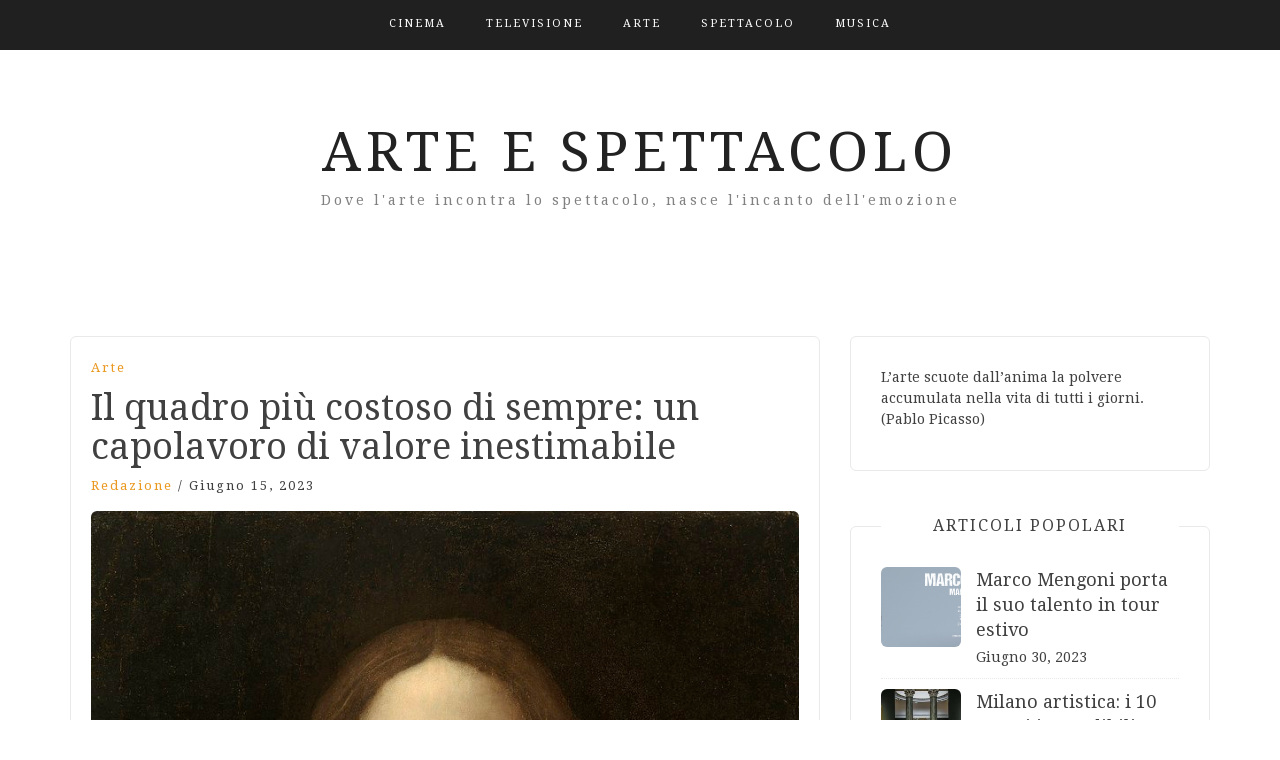

--- FILE ---
content_type: text/html; charset=UTF-8
request_url: https://www.artespettacolo.it/2023/06/15/il-quadro-piu-costoso-di-sempre-un-capolavoro-di-valore-inestimabile/
body_size: 14455
content:
<!DOCTYPE html> <html lang="it-IT"><head>
    <meta charset="UTF-8">
    <meta name="viewport" content="width=device-width, initial-scale=1">
    <link rel="profile" href="http://gmpg.org/xfn/11">
    <link rel="pingback" href="https://www.artespettacolo.it/xmlrpc.php">
    
<meta name='robots' content='index, follow, max-image-preview:large, max-snippet:-1, max-video-preview:-1' />

	<!-- This site is optimized with the Yoast SEO plugin v20.10 - https://yoast.com/wordpress/plugins/seo/ -->
	<title>Il quadro più costoso di sempre: un capolavoro di valore inestimabile - Arte e Spettacolo</title>
	<link rel="canonical" href="https://www.artespettacolo.it/2023/06/15/il-quadro-piu-costoso-di-sempre-un-capolavoro-di-valore-inestimabile/" />
	<meta property="og:locale" content="it_IT" />
	<meta property="og:type" content="article" />
	<meta property="og:title" content="Il quadro più costoso di sempre: un capolavoro di valore inestimabile - Arte e Spettacolo" />
	<meta property="og:description" content="Il mondo della letteratura ha sempre il potere di incantare, emozionare e trasportare i lettori in mondi lontani. Ogni anno, nuovi libri entrano in scena, cercando di catturare l&#8217;attenzione dei lettori e di conquistare un posto nelle classifiche di vendita. Nel 2023, non è stato diverso, con una miriade di titoli che hanno affascinato il pubblico e raggiunto vette di&hellip;Continua a leggere&rarr;" />
	<meta property="og:url" content="https://www.artespettacolo.it/2023/06/15/il-quadro-piu-costoso-di-sempre-un-capolavoro-di-valore-inestimabile/" />
	<meta property="og:site_name" content="Arte e Spettacolo" />
	<meta property="article:published_time" content="2023-06-15T14:08:30+00:00" />
	<meta property="article:modified_time" content="2023-06-15T14:12:05+00:00" />
	<meta property="og:image" content="https://www.artespettacolo.it/wp-content/uploads/2023/06/salvadot-mundi.jpg" />
	<meta property="og:image:width" content="800" />
	<meta property="og:image:height" content="1177" />
	<meta property="og:image:type" content="image/jpeg" />
	<meta name="author" content="Redazione" />
	<meta name="twitter:card" content="summary_large_image" />
	<meta name="twitter:label1" content="Scritto da" />
	<meta name="twitter:data1" content="Redazione" />
	<meta name="twitter:label2" content="Tempo di lettura stimato" />
	<meta name="twitter:data2" content="2 minuti" />
	<script type="application/ld+json" class="yoast-schema-graph">{"@context":"https://schema.org","@graph":[{"@type":"Article","@id":"https://www.artespettacolo.it/2023/06/15/il-quadro-piu-costoso-di-sempre-un-capolavoro-di-valore-inestimabile/#article","isPartOf":{"@id":"https://www.artespettacolo.it/2023/06/15/il-quadro-piu-costoso-di-sempre-un-capolavoro-di-valore-inestimabile/"},"author":{"name":"Redazione","@id":"https://www.artespettacolo.it/#/schema/person/064cd7777cb7064f0c468a0fc062d65e"},"headline":"Il quadro più costoso di sempre: un capolavoro di valore inestimabile","datePublished":"2023-06-15T14:08:30+00:00","dateModified":"2023-06-15T14:12:05+00:00","mainEntityOfPage":{"@id":"https://www.artespettacolo.it/2023/06/15/il-quadro-piu-costoso-di-sempre-un-capolavoro-di-valore-inestimabile/"},"wordCount":460,"commentCount":0,"publisher":{"@id":"https://www.artespettacolo.it/#/schema/person/064cd7777cb7064f0c468a0fc062d65e"},"image":{"@id":"https://www.artespettacolo.it/2023/06/15/il-quadro-piu-costoso-di-sempre-un-capolavoro-di-valore-inestimabile/#primaryimage"},"thumbnailUrl":"https://www.artespettacolo.it/wp-content/uploads/2023/06/salvadot-mundi.jpg","articleSection":["Arte"],"inLanguage":"it-IT","potentialAction":[{"@type":"CommentAction","name":"Comment","target":["https://www.artespettacolo.it/2023/06/15/il-quadro-piu-costoso-di-sempre-un-capolavoro-di-valore-inestimabile/#respond"]}]},{"@type":"WebPage","@id":"https://www.artespettacolo.it/2023/06/15/il-quadro-piu-costoso-di-sempre-un-capolavoro-di-valore-inestimabile/","url":"https://www.artespettacolo.it/2023/06/15/il-quadro-piu-costoso-di-sempre-un-capolavoro-di-valore-inestimabile/","name":"Il quadro più costoso di sempre: un capolavoro di valore inestimabile - Arte e Spettacolo","isPartOf":{"@id":"https://www.artespettacolo.it/#website"},"primaryImageOfPage":{"@id":"https://www.artespettacolo.it/2023/06/15/il-quadro-piu-costoso-di-sempre-un-capolavoro-di-valore-inestimabile/#primaryimage"},"image":{"@id":"https://www.artespettacolo.it/2023/06/15/il-quadro-piu-costoso-di-sempre-un-capolavoro-di-valore-inestimabile/#primaryimage"},"thumbnailUrl":"https://www.artespettacolo.it/wp-content/uploads/2023/06/salvadot-mundi.jpg","datePublished":"2023-06-15T14:08:30+00:00","dateModified":"2023-06-15T14:12:05+00:00","breadcrumb":{"@id":"https://www.artespettacolo.it/2023/06/15/il-quadro-piu-costoso-di-sempre-un-capolavoro-di-valore-inestimabile/#breadcrumb"},"inLanguage":"it-IT","potentialAction":[{"@type":"ReadAction","target":["https://www.artespettacolo.it/2023/06/15/il-quadro-piu-costoso-di-sempre-un-capolavoro-di-valore-inestimabile/"]}]},{"@type":"ImageObject","inLanguage":"it-IT","@id":"https://www.artespettacolo.it/2023/06/15/il-quadro-piu-costoso-di-sempre-un-capolavoro-di-valore-inestimabile/#primaryimage","url":"https://www.artespettacolo.it/wp-content/uploads/2023/06/salvadot-mundi.jpg","contentUrl":"https://www.artespettacolo.it/wp-content/uploads/2023/06/salvadot-mundi.jpg","width":800,"height":1177,"caption":"Leonardo da Vinci's Salvator Mundi (circa 1500) famous painting. Original from Wikimedia Commons."},{"@type":"BreadcrumbList","@id":"https://www.artespettacolo.it/2023/06/15/il-quadro-piu-costoso-di-sempre-un-capolavoro-di-valore-inestimabile/#breadcrumb","itemListElement":[{"@type":"ListItem","position":1,"name":"Home","item":"https://www.artespettacolo.it/"},{"@type":"ListItem","position":2,"name":"Il quadro più costoso di sempre: un capolavoro di valore inestimabile"}]},{"@type":"WebSite","@id":"https://www.artespettacolo.it/#website","url":"https://www.artespettacolo.it/","name":"Arte e Spettacolo","description":"Dove l&#039;arte incontra lo spettacolo, nasce l&#039;incanto dell&#039;emozione","publisher":{"@id":"https://www.artespettacolo.it/#/schema/person/064cd7777cb7064f0c468a0fc062d65e"},"potentialAction":[{"@type":"SearchAction","target":{"@type":"EntryPoint","urlTemplate":"https://www.artespettacolo.it/?s={search_term_string}"},"query-input":"required name=search_term_string"}],"inLanguage":"it-IT"},{"@type":["Person","Organization"],"@id":"https://www.artespettacolo.it/#/schema/person/064cd7777cb7064f0c468a0fc062d65e","name":"Redazione","image":{"@type":"ImageObject","inLanguage":"it-IT","@id":"https://www.artespettacolo.it/#/schema/person/image/","url":"https://www.artespettacolo.it/wp-content/uploads/2023/07/Favicon_artespettacolo.png","contentUrl":"https://www.artespettacolo.it/wp-content/uploads/2023/07/Favicon_artespettacolo.png","width":512,"height":512,"caption":"Redazione"},"logo":{"@id":"https://www.artespettacolo.it/#/schema/person/image/"},"sameAs":["http://dev.artespettacolo.it"],"url":"https://www.artespettacolo.it/author/domy/"}]}</script>
	<!-- / Yoast SEO plugin. -->


<link rel='dns-prefetch' href='//www.artespettacolo.it' />
<link rel='dns-prefetch' href='//fonts.googleapis.com' />
<link rel="alternate" type="application/rss+xml" title="Arte e Spettacolo &raquo; Feed" href="https://www.artespettacolo.it/feed/" />
<link rel="alternate" type="application/rss+xml" title="Arte e Spettacolo &raquo; Feed dei commenti" href="https://www.artespettacolo.it/comments/feed/" />
<link rel="alternate" type="application/rss+xml" title="Arte e Spettacolo &raquo; Il quadro più costoso di sempre: un capolavoro di valore inestimabile Feed dei commenti" href="https://www.artespettacolo.it/2023/06/15/il-quadro-piu-costoso-di-sempre-un-capolavoro-di-valore-inestimabile/feed/" />
<link rel="alternate" title="oEmbed (JSON)" type="application/json+oembed" href="https://www.artespettacolo.it/wp-json/oembed/1.0/embed?url=https%3A%2F%2Fwww.artespettacolo.it%2F2023%2F06%2F15%2Fil-quadro-piu-costoso-di-sempre-un-capolavoro-di-valore-inestimabile%2F" />
<link rel="alternate" title="oEmbed (XML)" type="text/xml+oembed" href="https://www.artespettacolo.it/wp-json/oembed/1.0/embed?url=https%3A%2F%2Fwww.artespettacolo.it%2F2023%2F06%2F15%2Fil-quadro-piu-costoso-di-sempre-un-capolavoro-di-valore-inestimabile%2F&#038;format=xml" />
<style id='wp-img-auto-sizes-contain-inline-css' type='text/css'>
img:is([sizes=auto i],[sizes^="auto," i]){contain-intrinsic-size:3000px 1500px}
/*# sourceURL=wp-img-auto-sizes-contain-inline-css */
</style>
<style id='wp-emoji-styles-inline-css' type='text/css'>

	img.wp-smiley, img.emoji {
		display: inline !important;
		border: none !important;
		box-shadow: none !important;
		height: 1em !important;
		width: 1em !important;
		margin: 0 0.07em !important;
		vertical-align: -0.1em !important;
		background: none !important;
		padding: 0 !important;
	}
/*# sourceURL=wp-emoji-styles-inline-css */
</style>
<style id='wp-block-library-inline-css' type='text/css'>
:root{--wp-block-synced-color:#7a00df;--wp-block-synced-color--rgb:122,0,223;--wp-bound-block-color:var(--wp-block-synced-color);--wp-editor-canvas-background:#ddd;--wp-admin-theme-color:#007cba;--wp-admin-theme-color--rgb:0,124,186;--wp-admin-theme-color-darker-10:#006ba1;--wp-admin-theme-color-darker-10--rgb:0,107,160.5;--wp-admin-theme-color-darker-20:#005a87;--wp-admin-theme-color-darker-20--rgb:0,90,135;--wp-admin-border-width-focus:2px}@media (min-resolution:192dpi){:root{--wp-admin-border-width-focus:1.5px}}.wp-element-button{cursor:pointer}:root .has-very-light-gray-background-color{background-color:#eee}:root .has-very-dark-gray-background-color{background-color:#313131}:root .has-very-light-gray-color{color:#eee}:root .has-very-dark-gray-color{color:#313131}:root .has-vivid-green-cyan-to-vivid-cyan-blue-gradient-background{background:linear-gradient(135deg,#00d084,#0693e3)}:root .has-purple-crush-gradient-background{background:linear-gradient(135deg,#34e2e4,#4721fb 50%,#ab1dfe)}:root .has-hazy-dawn-gradient-background{background:linear-gradient(135deg,#faaca8,#dad0ec)}:root .has-subdued-olive-gradient-background{background:linear-gradient(135deg,#fafae1,#67a671)}:root .has-atomic-cream-gradient-background{background:linear-gradient(135deg,#fdd79a,#004a59)}:root .has-nightshade-gradient-background{background:linear-gradient(135deg,#330968,#31cdcf)}:root .has-midnight-gradient-background{background:linear-gradient(135deg,#020381,#2874fc)}:root{--wp--preset--font-size--normal:16px;--wp--preset--font-size--huge:42px}.has-regular-font-size{font-size:1em}.has-larger-font-size{font-size:2.625em}.has-normal-font-size{font-size:var(--wp--preset--font-size--normal)}.has-huge-font-size{font-size:var(--wp--preset--font-size--huge)}.has-text-align-center{text-align:center}.has-text-align-left{text-align:left}.has-text-align-right{text-align:right}.has-fit-text{white-space:nowrap!important}#end-resizable-editor-section{display:none}.aligncenter{clear:both}.items-justified-left{justify-content:flex-start}.items-justified-center{justify-content:center}.items-justified-right{justify-content:flex-end}.items-justified-space-between{justify-content:space-between}.screen-reader-text{border:0;clip-path:inset(50%);height:1px;margin:-1px;overflow:hidden;padding:0;position:absolute;width:1px;word-wrap:normal!important}.screen-reader-text:focus{background-color:#ddd;clip-path:none;color:#444;display:block;font-size:1em;height:auto;left:5px;line-height:normal;padding:15px 23px 14px;text-decoration:none;top:5px;width:auto;z-index:100000}html :where(.has-border-color){border-style:solid}html :where([style*=border-top-color]){border-top-style:solid}html :where([style*=border-right-color]){border-right-style:solid}html :where([style*=border-bottom-color]){border-bottom-style:solid}html :where([style*=border-left-color]){border-left-style:solid}html :where([style*=border-width]){border-style:solid}html :where([style*=border-top-width]){border-top-style:solid}html :where([style*=border-right-width]){border-right-style:solid}html :where([style*=border-bottom-width]){border-bottom-style:solid}html :where([style*=border-left-width]){border-left-style:solid}html :where(img[class*=wp-image-]){height:auto;max-width:100%}:where(figure){margin:0 0 1em}html :where(.is-position-sticky){--wp-admin--admin-bar--position-offset:var(--wp-admin--admin-bar--height,0px)}@media screen and (max-width:600px){html :where(.is-position-sticky){--wp-admin--admin-bar--position-offset:0px}}

/*# sourceURL=wp-block-library-inline-css */
</style><style id='wp-block-categories-inline-css' type='text/css'>
.wp-block-categories{box-sizing:border-box}.wp-block-categories.alignleft{margin-right:2em}.wp-block-categories.alignright{margin-left:2em}.wp-block-categories.wp-block-categories-dropdown.aligncenter{text-align:center}.wp-block-categories .wp-block-categories__label{display:block;width:100%}
/*# sourceURL=https://www.artespettacolo.it/wp-includes/blocks/categories/style.min.css */
</style>
<style id='wp-block-list-inline-css' type='text/css'>
ol,ul{box-sizing:border-box}:root :where(.wp-block-list.has-background){padding:1.25em 2.375em}
/*# sourceURL=https://www.artespettacolo.it/wp-includes/blocks/list/style.min.css */
</style>
<style id='global-styles-inline-css' type='text/css'>
:root{--wp--preset--aspect-ratio--square: 1;--wp--preset--aspect-ratio--4-3: 4/3;--wp--preset--aspect-ratio--3-4: 3/4;--wp--preset--aspect-ratio--3-2: 3/2;--wp--preset--aspect-ratio--2-3: 2/3;--wp--preset--aspect-ratio--16-9: 16/9;--wp--preset--aspect-ratio--9-16: 9/16;--wp--preset--color--black: #000000;--wp--preset--color--cyan-bluish-gray: #abb8c3;--wp--preset--color--white: #ffffff;--wp--preset--color--pale-pink: #f78da7;--wp--preset--color--vivid-red: #cf2e2e;--wp--preset--color--luminous-vivid-orange: #ff6900;--wp--preset--color--luminous-vivid-amber: #fcb900;--wp--preset--color--light-green-cyan: #7bdcb5;--wp--preset--color--vivid-green-cyan: #00d084;--wp--preset--color--pale-cyan-blue: #8ed1fc;--wp--preset--color--vivid-cyan-blue: #0693e3;--wp--preset--color--vivid-purple: #9b51e0;--wp--preset--gradient--vivid-cyan-blue-to-vivid-purple: linear-gradient(135deg,rgb(6,147,227) 0%,rgb(155,81,224) 100%);--wp--preset--gradient--light-green-cyan-to-vivid-green-cyan: linear-gradient(135deg,rgb(122,220,180) 0%,rgb(0,208,130) 100%);--wp--preset--gradient--luminous-vivid-amber-to-luminous-vivid-orange: linear-gradient(135deg,rgb(252,185,0) 0%,rgb(255,105,0) 100%);--wp--preset--gradient--luminous-vivid-orange-to-vivid-red: linear-gradient(135deg,rgb(255,105,0) 0%,rgb(207,46,46) 100%);--wp--preset--gradient--very-light-gray-to-cyan-bluish-gray: linear-gradient(135deg,rgb(238,238,238) 0%,rgb(169,184,195) 100%);--wp--preset--gradient--cool-to-warm-spectrum: linear-gradient(135deg,rgb(74,234,220) 0%,rgb(151,120,209) 20%,rgb(207,42,186) 40%,rgb(238,44,130) 60%,rgb(251,105,98) 80%,rgb(254,248,76) 100%);--wp--preset--gradient--blush-light-purple: linear-gradient(135deg,rgb(255,206,236) 0%,rgb(152,150,240) 100%);--wp--preset--gradient--blush-bordeaux: linear-gradient(135deg,rgb(254,205,165) 0%,rgb(254,45,45) 50%,rgb(107,0,62) 100%);--wp--preset--gradient--luminous-dusk: linear-gradient(135deg,rgb(255,203,112) 0%,rgb(199,81,192) 50%,rgb(65,88,208) 100%);--wp--preset--gradient--pale-ocean: linear-gradient(135deg,rgb(255,245,203) 0%,rgb(182,227,212) 50%,rgb(51,167,181) 100%);--wp--preset--gradient--electric-grass: linear-gradient(135deg,rgb(202,248,128) 0%,rgb(113,206,126) 100%);--wp--preset--gradient--midnight: linear-gradient(135deg,rgb(2,3,129) 0%,rgb(40,116,252) 100%);--wp--preset--font-size--small: 13px;--wp--preset--font-size--medium: 20px;--wp--preset--font-size--large: 36px;--wp--preset--font-size--x-large: 42px;--wp--preset--spacing--20: 0.44rem;--wp--preset--spacing--30: 0.67rem;--wp--preset--spacing--40: 1rem;--wp--preset--spacing--50: 1.5rem;--wp--preset--spacing--60: 2.25rem;--wp--preset--spacing--70: 3.38rem;--wp--preset--spacing--80: 5.06rem;--wp--preset--shadow--natural: 6px 6px 9px rgba(0, 0, 0, 0.2);--wp--preset--shadow--deep: 12px 12px 50px rgba(0, 0, 0, 0.4);--wp--preset--shadow--sharp: 6px 6px 0px rgba(0, 0, 0, 0.2);--wp--preset--shadow--outlined: 6px 6px 0px -3px rgb(255, 255, 255), 6px 6px rgb(0, 0, 0);--wp--preset--shadow--crisp: 6px 6px 0px rgb(0, 0, 0);}:where(.is-layout-flex){gap: 0.5em;}:where(.is-layout-grid){gap: 0.5em;}body .is-layout-flex{display: flex;}.is-layout-flex{flex-wrap: wrap;align-items: center;}.is-layout-flex > :is(*, div){margin: 0;}body .is-layout-grid{display: grid;}.is-layout-grid > :is(*, div){margin: 0;}:where(.wp-block-columns.is-layout-flex){gap: 2em;}:where(.wp-block-columns.is-layout-grid){gap: 2em;}:where(.wp-block-post-template.is-layout-flex){gap: 1.25em;}:where(.wp-block-post-template.is-layout-grid){gap: 1.25em;}.has-black-color{color: var(--wp--preset--color--black) !important;}.has-cyan-bluish-gray-color{color: var(--wp--preset--color--cyan-bluish-gray) !important;}.has-white-color{color: var(--wp--preset--color--white) !important;}.has-pale-pink-color{color: var(--wp--preset--color--pale-pink) !important;}.has-vivid-red-color{color: var(--wp--preset--color--vivid-red) !important;}.has-luminous-vivid-orange-color{color: var(--wp--preset--color--luminous-vivid-orange) !important;}.has-luminous-vivid-amber-color{color: var(--wp--preset--color--luminous-vivid-amber) !important;}.has-light-green-cyan-color{color: var(--wp--preset--color--light-green-cyan) !important;}.has-vivid-green-cyan-color{color: var(--wp--preset--color--vivid-green-cyan) !important;}.has-pale-cyan-blue-color{color: var(--wp--preset--color--pale-cyan-blue) !important;}.has-vivid-cyan-blue-color{color: var(--wp--preset--color--vivid-cyan-blue) !important;}.has-vivid-purple-color{color: var(--wp--preset--color--vivid-purple) !important;}.has-black-background-color{background-color: var(--wp--preset--color--black) !important;}.has-cyan-bluish-gray-background-color{background-color: var(--wp--preset--color--cyan-bluish-gray) !important;}.has-white-background-color{background-color: var(--wp--preset--color--white) !important;}.has-pale-pink-background-color{background-color: var(--wp--preset--color--pale-pink) !important;}.has-vivid-red-background-color{background-color: var(--wp--preset--color--vivid-red) !important;}.has-luminous-vivid-orange-background-color{background-color: var(--wp--preset--color--luminous-vivid-orange) !important;}.has-luminous-vivid-amber-background-color{background-color: var(--wp--preset--color--luminous-vivid-amber) !important;}.has-light-green-cyan-background-color{background-color: var(--wp--preset--color--light-green-cyan) !important;}.has-vivid-green-cyan-background-color{background-color: var(--wp--preset--color--vivid-green-cyan) !important;}.has-pale-cyan-blue-background-color{background-color: var(--wp--preset--color--pale-cyan-blue) !important;}.has-vivid-cyan-blue-background-color{background-color: var(--wp--preset--color--vivid-cyan-blue) !important;}.has-vivid-purple-background-color{background-color: var(--wp--preset--color--vivid-purple) !important;}.has-black-border-color{border-color: var(--wp--preset--color--black) !important;}.has-cyan-bluish-gray-border-color{border-color: var(--wp--preset--color--cyan-bluish-gray) !important;}.has-white-border-color{border-color: var(--wp--preset--color--white) !important;}.has-pale-pink-border-color{border-color: var(--wp--preset--color--pale-pink) !important;}.has-vivid-red-border-color{border-color: var(--wp--preset--color--vivid-red) !important;}.has-luminous-vivid-orange-border-color{border-color: var(--wp--preset--color--luminous-vivid-orange) !important;}.has-luminous-vivid-amber-border-color{border-color: var(--wp--preset--color--luminous-vivid-amber) !important;}.has-light-green-cyan-border-color{border-color: var(--wp--preset--color--light-green-cyan) !important;}.has-vivid-green-cyan-border-color{border-color: var(--wp--preset--color--vivid-green-cyan) !important;}.has-pale-cyan-blue-border-color{border-color: var(--wp--preset--color--pale-cyan-blue) !important;}.has-vivid-cyan-blue-border-color{border-color: var(--wp--preset--color--vivid-cyan-blue) !important;}.has-vivid-purple-border-color{border-color: var(--wp--preset--color--vivid-purple) !important;}.has-vivid-cyan-blue-to-vivid-purple-gradient-background{background: var(--wp--preset--gradient--vivid-cyan-blue-to-vivid-purple) !important;}.has-light-green-cyan-to-vivid-green-cyan-gradient-background{background: var(--wp--preset--gradient--light-green-cyan-to-vivid-green-cyan) !important;}.has-luminous-vivid-amber-to-luminous-vivid-orange-gradient-background{background: var(--wp--preset--gradient--luminous-vivid-amber-to-luminous-vivid-orange) !important;}.has-luminous-vivid-orange-to-vivid-red-gradient-background{background: var(--wp--preset--gradient--luminous-vivid-orange-to-vivid-red) !important;}.has-very-light-gray-to-cyan-bluish-gray-gradient-background{background: var(--wp--preset--gradient--very-light-gray-to-cyan-bluish-gray) !important;}.has-cool-to-warm-spectrum-gradient-background{background: var(--wp--preset--gradient--cool-to-warm-spectrum) !important;}.has-blush-light-purple-gradient-background{background: var(--wp--preset--gradient--blush-light-purple) !important;}.has-blush-bordeaux-gradient-background{background: var(--wp--preset--gradient--blush-bordeaux) !important;}.has-luminous-dusk-gradient-background{background: var(--wp--preset--gradient--luminous-dusk) !important;}.has-pale-ocean-gradient-background{background: var(--wp--preset--gradient--pale-ocean) !important;}.has-electric-grass-gradient-background{background: var(--wp--preset--gradient--electric-grass) !important;}.has-midnight-gradient-background{background: var(--wp--preset--gradient--midnight) !important;}.has-small-font-size{font-size: var(--wp--preset--font-size--small) !important;}.has-medium-font-size{font-size: var(--wp--preset--font-size--medium) !important;}.has-large-font-size{font-size: var(--wp--preset--font-size--large) !important;}.has-x-large-font-size{font-size: var(--wp--preset--font-size--x-large) !important;}
/*# sourceURL=global-styles-inline-css */
</style>

<style id='classic-theme-styles-inline-css' type='text/css'>
/*! This file is auto-generated */
.wp-block-button__link{color:#fff;background-color:#32373c;border-radius:9999px;box-shadow:none;text-decoration:none;padding:calc(.667em + 2px) calc(1.333em + 2px);font-size:1.125em}.wp-block-file__button{background:#32373c;color:#fff;text-decoration:none}
/*# sourceURL=/wp-includes/css/classic-themes.min.css */
</style>
<link rel='stylesheet' id='bootstrap-css' href='https://www.artespettacolo.it/wp-content/themes/blog-way/assets/third-party/bootstrap/bootstrap.min.css?ver=6.9' type='text/css' media='all' />
<link rel='stylesheet' id='meanmenu-css' href='https://www.artespettacolo.it/wp-content/themes/blog-way/assets/third-party/meanmenu/meanmenu.css?ver=6.9' type='text/css' media='all' />
<link rel='stylesheet' id='font-awesome-css' href='https://www.artespettacolo.it/wp-content/themes/blog-way/assets/third-party/font-awesome/css/font-awesome.min.css?ver=6.9' type='text/css' media='all' />
<link rel='stylesheet' id='blog-way-fonts-css' href='https://fonts.googleapis.com/css?family=Droid+Serif%3A400%2C700%7CMontserrat%3A400%2C700&#038;subset=latin%2Clatin-ext' type='text/css' media='all' />
<link rel='stylesheet' id='blog-way-style-css' href='https://www.artespettacolo.it/wp-content/themes/blog-way/style.css?ver=6.9' type='text/css' media='all' />
<link rel='stylesheet' id='wp-block-paragraph-css' href='https://www.artespettacolo.it/wp-includes/blocks/paragraph/style.min.css?ver=6.9' type='text/css' media='all' />
<link rel='stylesheet' id='wp-block-heading-css' href='https://www.artespettacolo.it/wp-includes/blocks/heading/style.min.css?ver=6.9' type='text/css' media='all' />
<script type="text/javascript" src="https://www.artespettacolo.it/wp-includes/js/jquery/jquery.min.js?ver=3.7.1" id="jquery-core-js"></script>
<script type="text/javascript" src="https://www.artespettacolo.it/wp-includes/js/jquery/jquery-migrate.min.js?ver=3.4.1" id="jquery-migrate-js"></script>
<link rel="https://api.w.org/" href="https://www.artespettacolo.it/wp-json/" /><link rel="alternate" title="JSON" type="application/json" href="https://www.artespettacolo.it/wp-json/wp/v2/posts/154" /><link rel="EditURI" type="application/rsd+xml" title="RSD" href="https://www.artespettacolo.it/xmlrpc.php?rsd" />
<meta name="generator" content="WordPress 6.9" />
<link rel='shortlink' href='https://www.artespettacolo.it/?p=154' />
<link rel="pingback" href="https://www.artespettacolo.it/xmlrpc.php">               
    <style>
        body{
            color: #404040;
        }

        .site-title a{
            color: #222222;
        }

        .site-description{
            color: #818181;
        }

        h1,
        h2, 
        h3,
        h4, 
        h5,
        h6,
        .entry-header h2.entry-title a,
        .related-posts .news-item.three-column-item .news-text-wrap h2 a{
            color: #404040;
        }

        #primary .cat-links a{
            color: #ea9920;
        }

        .author-info-wrap .author-content-wrap a.authors-more-posts,
        .blog_way_widget_author .author-profile a.btn-continue,
        .content-area a{
            color: #ea9920;
        }

        header#masthead,
        .main-navigation ul ul,
        .mean-container .mean-bar{
            background: #202020;
        }

        .main-navigation ul li a,
        #masthead .main-navigation ul li ul li a,
        #masthead .main-navigation li.current_page_item ul li a,
        a.meanmenu-reveal.meanclose{
            color: #ffffff;
        }

        #masthead .main-navigation ul li ul.sub-menu li ul.sub-menu li a{
            color: #ffffff;
        }

        .mean-container a.meanmenu-reveal span{
            background: #ffffff;
        }

        #masthead .main-navigation li.current-menu-item a,
        #masthead .main-navigation li.current_page_item a,
        .main-navigation ul.menu li:hover a,
        #masthead .main-navigation ul li ul li:hover a,
        #masthead .main-navigation li.current_page_item ul li:hover a,
        #masthead .main-navigation ul li ul.sub-menu li ul.sub-menu li:hover a,
        #masthead .main-navigation ul li ul.sub-menu li ul.sub-menu li.current-menu-item a{
            color: #afafaf;
        }
    
        .widget .widget-title{
            background: #ffffff;
        }

        .site-footer,
        .footer-social .menu-social-menu-container #menu-social-menu{
            background: #202020;
        }
        .site-info,
        .site-info a{
            color: #787878;
        }

        button, 
        input[type="button"], 
        input[type="reset"], 
        input[type="submit"], 
        .nav-links .nav-previous a, 
        .nav-links .nav-next a,
        .nav-links .page-numbers,
        .pagination .page-numbers.next, 
        .pagination .page-numbers.previous{
            border: 1px solid #202020;
            background: #202020;
        }

        .scrollup {
            background-color: #ea9920;
        }

    </style>

<link rel="icon" href="https://www.artespettacolo.it/wp-content/uploads/2023/07/cropped-Favicon_artespettacolo-32x32.png" sizes="32x32" />
<link rel="icon" href="https://www.artespettacolo.it/wp-content/uploads/2023/07/cropped-Favicon_artespettacolo-192x192.png" sizes="192x192" />
<link rel="apple-touch-icon" href="https://www.artespettacolo.it/wp-content/uploads/2023/07/cropped-Favicon_artespettacolo-180x180.png" />
<meta name="msapplication-TileImage" content="https://www.artespettacolo.it/wp-content/uploads/2023/07/cropped-Favicon_artespettacolo-270x270.png" />
</head>

<body class="wp-singular post-template-default single single-post postid-154 single-format-standard wp-theme-blog-way sticky-top">
	<div id="page" class="site">
		<header id="masthead" class="site-header navbar-fixed-top" role="banner"><div class="container"><div class="row">    	<div class="col-sm-12">
            <nav id="site-navigation" class="main-navigation" role="navigation">
                <div class="menu-televisione-container"><ul id="primary-menu" class="menu"><li id="menu-item-43" class="menu-item menu-item-type-taxonomy menu-item-object-category menu-item-43"><a href="https://www.artespettacolo.it/category/cinema/">Cinema</a></li>
<li id="menu-item-51" class="menu-item menu-item-type-taxonomy menu-item-object-category menu-item-51"><a href="https://www.artespettacolo.it/category/televisione/">Televisione</a></li>
<li id="menu-item-132" class="menu-item menu-item-type-taxonomy menu-item-object-category current-post-ancestor current-menu-parent current-post-parent menu-item-132"><a href="https://www.artespettacolo.it/category/arte/">Arte</a></li>
<li id="menu-item-133" class="menu-item menu-item-type-taxonomy menu-item-object-category menu-item-133"><a href="https://www.artespettacolo.it/category/spettacolo/">Spettacolo</a></li>
<li id="menu-item-250" class="menu-item menu-item-type-taxonomy menu-item-object-category menu-item-250"><a href="https://www.artespettacolo.it/category/musica/">Musica</a></li>
</ul></div>            </nav>
        </div>
        </div><!-- .row --></div><!-- .container --></header><!-- #masthead -->        <div class="main-banner banner-disabled overlay-enabled" >
            <div class="container">
                <div class="row">
                    <div class="site-branding">
                        
                            <h2 class="site-title"><a href="https://www.artespettacolo.it/" rel="home">Arte e Spettacolo</a></h2>
                           
                            
                                <h3 class="site-description">Dove l&#039;arte incontra lo spettacolo, nasce l&#039;incanto dell&#039;emozione</h3>

                                                    </div><!-- .site-branding -->
                </div>
            </div>
        </div><!-- .main-banner -->
        <div id="content" class="site-content"><div class="container"><div class="row"><div class="col-md-8 col-sm-12 layout-right-sidebar main-content-area"><div id="primary" class="content-area"><main id="main" class="site-main" role="main">
	
<article id="post-154" class="post-154 post type-post status-publish format-standard has-post-thumbnail hentry category-arte">

	<div class="detail-wrap">
		<header class="entry-header">
			<span class="cat-links"><a href="https://www.artespettacolo.it/category/arte/" rel="category tag">Arte</a></span><h1 class="entry-title">Il quadro più costoso di sempre: un capolavoro di valore inestimabile</h1>
				<div class="author-date">
											<span class="author vcard"><a class="url fn n" href="https://www.artespettacolo.it/author/domy/">Redazione</a></span>
					
											<span class="separator"> / </span>
					
											<span class="posted-on">Giugno 15, 2023</span>
									</div><!-- .author-date -->
			
		</header><!-- .entry-header -->

					<div class="entry-img">
				<img width="800" height="1177" src="https://www.artespettacolo.it/wp-content/uploads/2023/06/salvadot-mundi.jpg" class="attachment-full size-full wp-post-image" alt="" decoding="async" fetchpriority="high" srcset="https://www.artespettacolo.it/wp-content/uploads/2023/06/salvadot-mundi.jpg 800w, https://www.artespettacolo.it/wp-content/uploads/2023/06/salvadot-mundi-204x300.jpg 204w, https://www.artespettacolo.it/wp-content/uploads/2023/06/salvadot-mundi-696x1024.jpg 696w, https://www.artespettacolo.it/wp-content/uploads/2023/06/salvadot-mundi-768x1130.jpg 768w" sizes="(max-width: 800px) 100vw, 800px" />	       </div>
	       
		<div class="entry-content">
			
<p>Il mondo della letteratura ha sempre il potere di incantare, emozionare e trasportare i lettori in mondi lontani. Ogni anno, nuovi libri entrano in scena, cercando di catturare l&#8217;attenzione dei lettori e di conquistare un posto nelle classifiche di vendita. Nel 2023, non è stato diverso, con una miriade di titoli che hanno affascinato il pubblico e raggiunto vette di popolarità. In questo articolo, esploreremo la classifica dei libri più venduti nel 2023, offrendo uno sguardo al mondo delle letture più amate e acclamate.</p>



<h2 class="wp-block-heading"></h2>



<p>Il mondo dell&#8217;arte è stato testimone di numerosi capolavori che hanno catturato l&#8217;immaginazione e l&#8217;attenzione del pubblico. Ogni tanto, un quadro eccezionale emerge dalla folla, diventando il simbolo dell&#8217;arte di valore inestimabile. In questo articolo, esploreremo il quadro più costoso di sempre, un&#8217;opera d&#8217;arte che ha fatto la storia del mercato artistico e continua ad affascinare gli amanti dell&#8217;arte di tutto il mondo.</p>



<p>L&#8217;opera d&#8217;arte in questione è il celebre dipinto di Leonardo da Vinci, &#8220;Salvator Mundi&#8221;.</p>



<p>La Storia di &#8220;Salvator Mundi&#8221;:</p>



<p>&#8220;Salvator Mundi&#8221;, che tradotto significa &#8220;Salvatore del Mondo&#8221;, è un dipinto raffigurante Gesù Cristo con una mano alzata in segno di benedizione e l&#8217;altra che tiene un globo di cristallo. Questo quadro di straordinaria bellezza e maestria è attribuito a Leonardo da Vinci, uno dei più grandi artisti e pensatori del Rinascimento.</p>



<p>La storia di &#8220;Salvator Mundi&#8221; è affascinante quanto il dipinto stesso. Si ritiene che Leonardo da Vinci abbia dipinto l&#8217;opera intorno al 1500, ma per molti anni è rimasta sconosciuta. Nel 1958, il dipinto venne erroneamente attribuito a uno dei suoi allievi e fu venduto all&#8217;asta per soli 45 sterline. Tuttavia, nel 2005, un gruppo di esperti riconobbe l&#8217;opera come un autentico Leonardo da Vinci.</p>



<p>L&#8217;Acquisto Record:</p>



<p>Nel 2017, &#8220;Salvator Mundi&#8221; è stato messo all&#8217;asta da Christie&#8217;s a New York e ha stabilito un record senza precedenti nel mondo dell&#8217;arte. Il quadro è stato venduto per la strabiliante cifra di 450,3 milioni di dollari, comprese le commissioni, diventando così il quadro più costoso mai venduto.</p>



<p>L&#8217;impatto e l&#8217;Importanza di &#8220;Salvator Mundi&#8221;:</p>



<p>&#8220;Salvator Mundi&#8221; è un&#8217;opera d&#8217;arte che rappresenta il genio e la maestria di Leonardo da Vinci. La sua scoperta e il suo successo nel mercato artistico hanno suscitato ammirazione e discussione in tutto il mondo. Il dipinto è un raro esempio di un&#8217;opera autenticamente attribuita a Leonardo, e la sua vendita record ha posto l&#8217;opera d&#8217;arte nel novero dei tesori più preziosi dell&#8217;umanità.</p>



<p>La Bellezza e il Mistero dell&#8217;Opera:</p>



<p>&#8220;Salvator Mundi&#8221; incanta il pubblico con la sua bellezza senza tempo e la sua qualità straordinaria. La resa dei dettagli, l&#8217;uso dei colori e la profondità dell&#8217;espressione del volto di Gesù Cristo sono caratteristiche tipiche dello stile unico di Leonardo da Vinci. L&#8217;opera emana una sensazione di tranquillità e mistero, catturando l&#8217;attenzione di chiunque si trovi di fronte ad essa.</p>
		</div><!-- .entry-content -->
	</div>

</article><!-- #post-## -->

                    <div class="related-posts">

                        
                            <h3 class="related-posts-title">Articoli Correlati</h3>

                                                    
                        <div class="inner-wrapper">
                              

                                <div class="news-item three-column-item">
                                    <div class="news-thumb">
                                        <a href="https://www.artespettacolo.it/2023/12/13/come-spiegare-ai-bambini-significato-natale/"><img width="345" height="225" src="https://www.artespettacolo.it/wp-content/uploads/2023/12/natale-345x225.jpg" class="attachment-blog-way-common size-blog-way-common wp-post-image" alt="Natale con bambini" decoding="async" /></a>   
                                    </div><!-- .news-thumb --> 

                                   <div class="news-text-wrap">
                                        <h2><a href="https://www.artespettacolo.it/2023/12/13/come-spiegare-ai-bambini-significato-natale/">Come spiegare ai bambini il significato del Natale?</a></h2>
                                         <span class="posted-date">Dicembre 13, 2023</span>
                                   </div><!-- .news-text-wrap -->
                                </div><!-- .news-item -->

                                  

                                <div class="news-item three-column-item">
                                    <div class="news-thumb">
                                        <a href="https://www.artespettacolo.it/2023/10/27/fotografia-naturalistica-catturare-la-bellezza-della-natura/"><img width="345" height="225" src="https://www.artespettacolo.it/wp-content/uploads/2023/10/natura-345x225.jpg" class="attachment-blog-way-common size-blog-way-common wp-post-image" alt="" decoding="async" /></a>   
                                    </div><!-- .news-thumb --> 

                                   <div class="news-text-wrap">
                                        <h2><a href="https://www.artespettacolo.it/2023/10/27/fotografia-naturalistica-catturare-la-bellezza-della-natura/">L&#8217;Arte della Fotografia Naturalistica</a></h2>
                                         <span class="posted-date">Ottobre 27, 2023</span>
                                   </div><!-- .news-text-wrap -->
                                </div><!-- .news-item -->

                                  

                                <div class="news-item three-column-item">
                                    <div class="news-thumb">
                                        <a href="https://www.artespettacolo.it/2023/06/21/larte-come-strumento-di-sviluppo-per-i-bambini-esplorare-creare-crescere/"><img width="345" height="225" src="https://www.artespettacolo.it/wp-content/uploads/2023/06/bambina-che-colora-1-345x225.jpg" class="attachment-blog-way-common size-blog-way-common wp-post-image" alt="arte e bambini" decoding="async" loading="lazy" /></a>   
                                    </div><!-- .news-thumb --> 

                                   <div class="news-text-wrap">
                                        <h2><a href="https://www.artespettacolo.it/2023/06/21/larte-come-strumento-di-sviluppo-per-i-bambini-esplorare-creare-crescere/">L&#8217;arte come strumento di sviluppo per i bambini: Esplorare, creare, crescere</a></h2>
                                         <span class="posted-date">Giugno 21, 2023</span>
                                   </div><!-- .news-text-wrap -->
                                </div><!-- .news-item -->

                                                        </div>

                    </div>
                     
                    
            <div class="author-info-wrap">

                <div class="author-thumb">
                    <img alt='' src='https://secure.gravatar.com/avatar/f277d811dc2631efdc61b9aa1b4f49fc7f8c8d52ce65e305276636f890d23678?s=100&#038;d=mm&#038;r=g' srcset='https://secure.gravatar.com/avatar/f277d811dc2631efdc61b9aa1b4f49fc7f8c8d52ce65e305276636f890d23678?s=200&#038;d=mm&#038;r=g 2x' class='avatar avatar-100 photo' height='100' width='100' loading='lazy' decoding='async'/>                </div>

                <div class="author-content-wrap">
                    
                    <div class="author-header">
                        <h3 class="author-name">Informazioni su Redazione</h3>
                    </div><!-- .author-header -->

                    <div class="author-content">
                        <div class="author-desc"></div>
                        <a class="authors-more-posts" href="https://www.artespettacolo.it/author/domy/">Vedi tutti gli articoli di Redazione &rarr;</a>
                    </div><!-- .author-content -->
                    
                </div>
                
            </div>
                     
            
	<nav class="navigation post-navigation" aria-label="Articoli">
		<h2 class="screen-reader-text">Navigazione articoli</h2>
		<div class="nav-links"><div class="nav-previous"><a href="https://www.artespettacolo.it/2023/06/14/5-artisti-contemporanei-italiani-da-seguire-su-instagram-esplorando-larte-digitale/" rel="prev">5 Artisti contemporanei italiani da seguire su Instagram: esplorando l&#8217;arte digitale</a></div><div class="nav-next"><a href="https://www.artespettacolo.it/2023/06/15/die-erwartete-di-ferdinand-georg-waldmuller-1860-il-mistero-del-contenuto-tra-le-mani-della-ragazza/" rel="next">Die Erwartete di Ferdinand Georg Waldmüller (1860): il mistero del contenuto tra le mani della ragazza</a></div></div>
	</nav>
<div id="comments" class="comments-area">

		<div id="respond" class="comment-respond">
		<h3 id="reply-title" class="comment-reply-title">Lascia un commento <small><a rel="nofollow" id="cancel-comment-reply-link" href="/2023/06/15/il-quadro-piu-costoso-di-sempre-un-capolavoro-di-valore-inestimabile/#respond" style="display:none;">Annulla risposta</a></small></h3><form action="https://www.artespettacolo.it/wp-comments-post.php" method="post" id="commentform" class="comment-form"><p class="comment-notes"><span id="email-notes">Il tuo indirizzo email non sarà pubblicato.</span> <span class="required-field-message">I campi obbligatori sono contrassegnati <span class="required">*</span></span></p><p class="comment-form-comment"><label for="comment">Commento <span class="required">*</span></label> <textarea id="comment" name="comment" cols="45" rows="8" maxlength="65525" required></textarea></p><p class="comment-form-author"><label for="author">Nome <span class="required">*</span></label> <input id="author" name="author" type="text" value="" size="30" maxlength="245" autocomplete="name" required /></p>
<p class="comment-form-email"><label for="email">Email <span class="required">*</span></label> <input id="email" name="email" type="email" value="" size="30" maxlength="100" aria-describedby="email-notes" autocomplete="email" required /></p>
<p class="comment-form-url"><label for="url">Sito web</label> <input id="url" name="url" type="url" value="" size="30" maxlength="200" autocomplete="url" /></p>
<p class="comment-form-cookies-consent"><input id="wp-comment-cookies-consent" name="wp-comment-cookies-consent" type="checkbox" value="yes" /> <label for="wp-comment-cookies-consent">Salva il mio nome, email e sito web in questo browser per la prossima volta che commento.</label></p>
<p class="form-submit"><input name="submit" type="submit" id="submit" class="submit" value="Invia commento" /> <input type='hidden' name='comment_post_ID' value='154' id='comment_post_ID' />
<input type='hidden' name='comment_parent' id='comment_parent' value='0' />
</p></form>	</div><!-- #respond -->
	
</div><!-- #comments -->

</main><!-- #main --></div><!-- #primary --></div><!-- .col-md-8 --><div class="col-md-4 col-sm-12 main-sidebar">
	<aside id="secondary" class="widget-area" role="complementary">
		<section id="block-7" class="widget widget_block">
<ul class="wp-block-list">
<li>L’arte scuote dall’anima la polvere accumulata nella vita di tutti i giorni.<br>(Pablo Picasso)</li>
</ul>
</section><section id="blog-way-popular-posts-3" class="widget popular-posts widget_popular_posts">
	        <div class="popular-news-section">
                
                <h3 class="widget-title">Articoli popolari</h3>
                <div class="popular-posts-side">

                    
                            <div class="news-item">
                                                                    <div class="news-thumb">
                                        <a href="https://www.artespettacolo.it/2023/06/30/marco-mengoni-porta-il-suo-talento-in-tour-estivo/"><img width="150" height="150" src="https://www.artespettacolo.it/wp-content/uploads/2023/06/marco-mengoni-concerto2023-150x150.png" class="attachment-thumbnail size-thumbnail wp-post-image" alt="" decoding="async" loading="lazy" /></a>   
                                    </div><!-- .news-thumb --> 
                                
                                <div class="news-text-wrap">
                                    <h2><a href="https://www.artespettacolo.it/2023/06/30/marco-mengoni-porta-il-suo-talento-in-tour-estivo/">Marco Mengoni porta il suo talento in tour estivo</a></h2>
                                     <span class="posted-date">Giugno 30, 2023</span>
                                </div><!-- .news-text-wrap -->
                            </div><!-- .news-item -->

                            
                            <div class="news-item">
                                                                    <div class="news-thumb">
                                        <a href="https://www.artespettacolo.it/2023/06/12/milano-artistica-i-10-musei-imperdibili-per-gli-amanti-dellarte-e-della-cultura/"><img width="150" height="150" src="https://www.artespettacolo.it/wp-content/uploads/2023/06/musei-150x150.jpg" class="attachment-thumbnail size-thumbnail wp-post-image" alt="" decoding="async" loading="lazy" /></a>   
                                    </div><!-- .news-thumb --> 
                                
                                <div class="news-text-wrap">
                                    <h2><a href="https://www.artespettacolo.it/2023/06/12/milano-artistica-i-10-musei-imperdibili-per-gli-amanti-dellarte-e-della-cultura/">Milano artistica: i 10 musei imperdibili per gli amanti dell&#8217;arte e della cultura</a></h2>
                                     <span class="posted-date">Giugno 12, 2023</span>
                                </div><!-- .news-text-wrap -->
                            </div><!-- .news-item -->

                            
                            <div class="news-item">
                                
                                <div class="news-text-wrap">
                                    <h2><a href="https://www.artespettacolo.it/2023/12/22/wish-film-danimazione-2023/">Wish &#8211; film d&#8217;animazione (2023)</a></h2>
                                     <span class="posted-date">Dicembre 22, 2023</span>
                                </div><!-- .news-text-wrap -->
                            </div><!-- .news-item -->

                            
                            <div class="news-item">
                                                                    <div class="news-thumb">
                                        <a href="https://www.artespettacolo.it/2023/06/13/un-viaggio-cinematografico-tra-i-film-piu-belli-da-vedere-assolutamente/"><img width="150" height="150" src="https://www.artespettacolo.it/wp-content/uploads/2023/06/migliori-film-150x150.jpg" class="attachment-thumbnail size-thumbnail wp-post-image" alt="migliori film di sempre" decoding="async" loading="lazy" /></a>   
                                    </div><!-- .news-thumb --> 
                                
                                <div class="news-text-wrap">
                                    <h2><a href="https://www.artespettacolo.it/2023/06/13/un-viaggio-cinematografico-tra-i-film-piu-belli-da-vedere-assolutamente/">Un viaggio cinematografico tra i film più belli da vedere assolutamente</a></h2>
                                     <span class="posted-date">Giugno 13, 2023</span>
                                </div><!-- .news-text-wrap -->
                            </div><!-- .news-item -->

                            
                            <div class="news-item">
                                                                    <div class="news-thumb">
                                        <a href="https://www.artespettacolo.it/2023/06/13/le-migliori-guide-tv-italiane-tieni-docchio-i-tuoi-programmi-preferiti/"><img width="150" height="150" src="https://www.artespettacolo.it/wp-content/uploads/2023/06/guide-tv-150x150.jpg" class="attachment-thumbnail size-thumbnail wp-post-image" alt="" decoding="async" loading="lazy" /></a>   
                                    </div><!-- .news-thumb --> 
                                
                                <div class="news-text-wrap">
                                    <h2><a href="https://www.artespettacolo.it/2023/06/13/le-migliori-guide-tv-italiane-tieni-docchio-i-tuoi-programmi-preferiti/">Le migliori guide TV italiane: tieni d&#8217;occhio i tuoi programmi preferiti</a></h2>
                                     <span class="posted-date">Giugno 13, 2023</span>
                                </div><!-- .news-text-wrap -->
                            </div><!-- .news-item -->

                            
                    
                </div>

	        </section><section id="block-23" class="widget widget_block widget_categories"><ul class="wp-block-categories-list wp-block-categories">	<li class="cat-item cat-item-5"><a href="https://www.artespettacolo.it/category/arte/">Arte</a>
</li>
	<li class="cat-item cat-item-4"><a href="https://www.artespettacolo.it/category/cinema/">Cinema</a>
</li>
	<li class="cat-item cat-item-27"><a href="https://www.artespettacolo.it/category/libri/">Libri</a>
</li>
	<li class="cat-item cat-item-30"><a href="https://www.artespettacolo.it/category/musica/">Musica</a>
</li>
	<li class="cat-item cat-item-15"><a href="https://www.artespettacolo.it/category/spettacolo/">Spettacolo</a>
</li>
	<li class="cat-item cat-item-3"><a href="https://www.artespettacolo.it/category/televisione/">Televisione</a>
</li>
</ul></section>	</aside><!-- #secondary -->
</div></div><!-- .row --></div><!-- .container --></div><!-- #content -->
	<footer id="colophon" class="site-footer" role="contentinfo">
		<div class="site-info"><div class="container"><div class="row"> 
        <div class="col-md-6 col-sm-6">
            
                <div class="copyright-text">

                    © 2023 Copyright Arte e Spettacolo - Tutti i diritti riservati.
                </div>

                 
        </div>
        </div><!-- .row --></div><!-- .container --></div><!-- .site-info -->	</footer><!-- #colophon -->

</div><!-- #page -->

<script type="speculationrules">
{"prefetch":[{"source":"document","where":{"and":[{"href_matches":"/*"},{"not":{"href_matches":["/wp-*.php","/wp-admin/*","/wp-content/uploads/*","/wp-content/*","/wp-content/plugins/*","/wp-content/themes/blog-way/*","/*\\?(.+)"]}},{"not":{"selector_matches":"a[rel~=\"nofollow\"]"}},{"not":{"selector_matches":".no-prefetch, .no-prefetch a"}}]},"eagerness":"conservative"}]}
</script>
<a href="#page" class="scrollup" id="btn-scrollup"><i class="fa fa-angle-up"></i></a><script type="text/javascript" src="https://www.artespettacolo.it/wp-content/themes/blog-way/assets/js/skip-link-focus-fix.js?ver=20161202" id="blog-way-skip-link-focus-fix-js"></script>
<script type="text/javascript" src="https://www.artespettacolo.it/wp-content/themes/blog-way/assets/third-party/bootstrap/bootstrap.min.js?ver=20161202" id="bootstrap-js"></script>
<script type="text/javascript" src="https://www.artespettacolo.it/wp-content/themes/blog-way/assets/third-party/meanmenu/jquery.meanmenu.js?ver=20161202" id="meanmenu-js"></script>
<script type="text/javascript" src="https://www.artespettacolo.it/wp-content/themes/blog-way/assets/js/custom.js?ver=20161202" id="blog-way-custom-js"></script>
<script type="text/javascript" src="https://www.artespettacolo.it/wp-includes/js/comment-reply.min.js?ver=6.9" id="comment-reply-js" async="async" data-wp-strategy="async" fetchpriority="low"></script>
<script id="wp-emoji-settings" type="application/json">
{"baseUrl":"https://s.w.org/images/core/emoji/17.0.2/72x72/","ext":".png","svgUrl":"https://s.w.org/images/core/emoji/17.0.2/svg/","svgExt":".svg","source":{"concatemoji":"https://www.artespettacolo.it/wp-includes/js/wp-emoji-release.min.js?ver=6.9"}}
</script>
<script type="module">
/* <![CDATA[ */
/*! This file is auto-generated */
const a=JSON.parse(document.getElementById("wp-emoji-settings").textContent),o=(window._wpemojiSettings=a,"wpEmojiSettingsSupports"),s=["flag","emoji"];function i(e){try{var t={supportTests:e,timestamp:(new Date).valueOf()};sessionStorage.setItem(o,JSON.stringify(t))}catch(e){}}function c(e,t,n){e.clearRect(0,0,e.canvas.width,e.canvas.height),e.fillText(t,0,0);t=new Uint32Array(e.getImageData(0,0,e.canvas.width,e.canvas.height).data);e.clearRect(0,0,e.canvas.width,e.canvas.height),e.fillText(n,0,0);const a=new Uint32Array(e.getImageData(0,0,e.canvas.width,e.canvas.height).data);return t.every((e,t)=>e===a[t])}function p(e,t){e.clearRect(0,0,e.canvas.width,e.canvas.height),e.fillText(t,0,0);var n=e.getImageData(16,16,1,1);for(let e=0;e<n.data.length;e++)if(0!==n.data[e])return!1;return!0}function u(e,t,n,a){switch(t){case"flag":return n(e,"\ud83c\udff3\ufe0f\u200d\u26a7\ufe0f","\ud83c\udff3\ufe0f\u200b\u26a7\ufe0f")?!1:!n(e,"\ud83c\udde8\ud83c\uddf6","\ud83c\udde8\u200b\ud83c\uddf6")&&!n(e,"\ud83c\udff4\udb40\udc67\udb40\udc62\udb40\udc65\udb40\udc6e\udb40\udc67\udb40\udc7f","\ud83c\udff4\u200b\udb40\udc67\u200b\udb40\udc62\u200b\udb40\udc65\u200b\udb40\udc6e\u200b\udb40\udc67\u200b\udb40\udc7f");case"emoji":return!a(e,"\ud83e\u1fac8")}return!1}function f(e,t,n,a){let r;const o=(r="undefined"!=typeof WorkerGlobalScope&&self instanceof WorkerGlobalScope?new OffscreenCanvas(300,150):document.createElement("canvas")).getContext("2d",{willReadFrequently:!0}),s=(o.textBaseline="top",o.font="600 32px Arial",{});return e.forEach(e=>{s[e]=t(o,e,n,a)}),s}function r(e){var t=document.createElement("script");t.src=e,t.defer=!0,document.head.appendChild(t)}a.supports={everything:!0,everythingExceptFlag:!0},new Promise(t=>{let n=function(){try{var e=JSON.parse(sessionStorage.getItem(o));if("object"==typeof e&&"number"==typeof e.timestamp&&(new Date).valueOf()<e.timestamp+604800&&"object"==typeof e.supportTests)return e.supportTests}catch(e){}return null}();if(!n){if("undefined"!=typeof Worker&&"undefined"!=typeof OffscreenCanvas&&"undefined"!=typeof URL&&URL.createObjectURL&&"undefined"!=typeof Blob)try{var e="postMessage("+f.toString()+"("+[JSON.stringify(s),u.toString(),c.toString(),p.toString()].join(",")+"));",a=new Blob([e],{type:"text/javascript"});const r=new Worker(URL.createObjectURL(a),{name:"wpTestEmojiSupports"});return void(r.onmessage=e=>{i(n=e.data),r.terminate(),t(n)})}catch(e){}i(n=f(s,u,c,p))}t(n)}).then(e=>{for(const n in e)a.supports[n]=e[n],a.supports.everything=a.supports.everything&&a.supports[n],"flag"!==n&&(a.supports.everythingExceptFlag=a.supports.everythingExceptFlag&&a.supports[n]);var t;a.supports.everythingExceptFlag=a.supports.everythingExceptFlag&&!a.supports.flag,a.supports.everything||((t=a.source||{}).concatemoji?r(t.concatemoji):t.wpemoji&&t.twemoji&&(r(t.twemoji),r(t.wpemoji)))});
//# sourceURL=https://www.artespettacolo.it/wp-includes/js/wp-emoji-loader.min.js
/* ]]> */
</script>

</body>
</html>